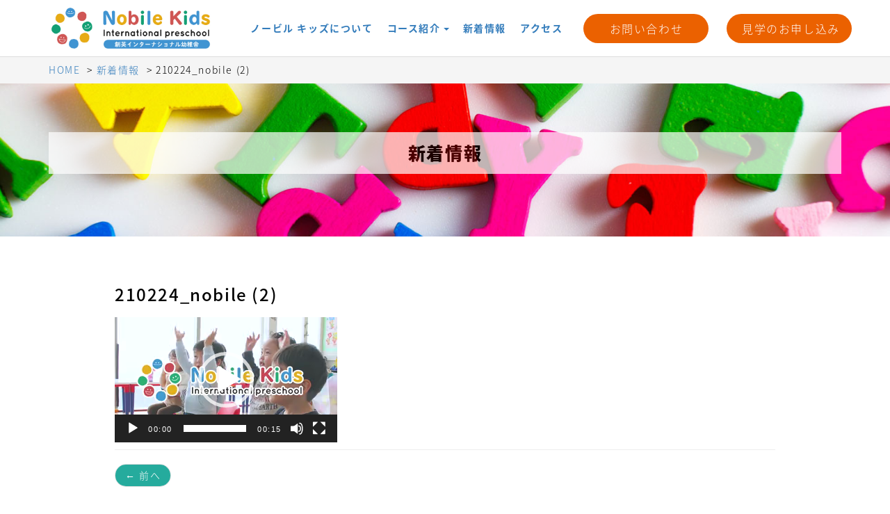

--- FILE ---
content_type: text/html; charset=UTF-8
request_url: https://nobilekids.com/%E3%83%88%E3%83%83%E3%83%97%E3%83%9A%E3%83%BC%E3%82%B8/attachment/210224_nobile-2/
body_size: 9082
content:
<html>

<head>

<!-- Google Tag Manager -->
<script>(function(w,d,s,l,i){w[l]=w[l]||[];w[l].push({'gtm.start':
new Date().getTime(),event:'gtm.js'});var f=d.getElementsByTagName(s)[0],
j=d.createElement(s),dl=l!='dataLayer'?'&l='+l:'';j.async=true;j.src=
'https://www.googletagmanager.com/gtm.js?id='+i+dl;f.parentNode.insertBefore(j,f);
})(window,document,'script','dataLayer','GTM-M9XB4HC');</script>
<!-- End Google Tag Manager -->
	
<!-- LINE Tag Base Code -->
<!-- Do Not Modify -->
<script>
(function(g,d,o){
  g._ltq=g._ltq||[];g._lt=g._lt||function(){g._ltq.push(arguments)};
  var h=location.protocol==='https:'?'https://d.line-scdn.net':'http://d.line-cdn.net';
  var s=d.createElement('script');s.async=1;
  s.src=o||h+'/n/line_tag/public/release/v1/lt.js';
  var t=d.getElementsByTagName('script')[0];t.parentNode.insertBefore(s,t);
    })(window, document);
_lt('init', {
  customerType: 'lap',
  tagId: '6e1f8204-731b-4e9d-9ce1-1c668730e98c'
});
_lt('send', 'pv', ['6e1f8204-731b-4e9d-9ce1-1c668730e98c']);
</script>
<noscript>
  <img height="1" width="1" style="display:none"
       src="https://tr.line.me/tag.gif?c_t=lap&t_id=6e1f8204-731b-4e9d-9ce1-1c668730e98c&e=pv&noscript=1" />
</noscript>
<!-- End LINE Tag Base Code -->
	
<script async src="https://s.yimg.jp/images/listing/tool/cv/ytag.js"></script>
<script>
window.yjDataLayer = window.yjDataLayer || [];
function ytag() { yjDataLayer.push(arguments); }
ytag({"type":"ycl_cookie"});
</script>

	<meta charset="utf-8">
	<meta http-equiv="X-UA-Compatible" content="IE=edge">
	<meta name="viewport" content="width=device-width, initial-scale=1">
	<meta name="format-detection" content="telephone=no">

		
	
		<!-- All in One SEO 4.5.3.1 - aioseo.com -->
		<title>210224_nobile (2) | ノービルキッズ</title>
		<meta name="robots" content="noindex, nofollow, max-snippet:-1, max-image-preview:large, max-video-preview:-1" />
		<link rel="canonical" href="https://nobilekids.com/%e3%83%88%e3%83%83%e3%83%97%e3%83%9a%e3%83%bc%e3%82%b8/attachment/210224_nobile-2/" />
		<meta name="generator" content="All in One SEO (AIOSEO) 4.5.3.1" />
		<meta property="og:locale" content="ja_JP" />
		<meta property="og:site_name" content="ノービルキッズ |" />
		<meta property="og:type" content="article" />
		<meta property="og:title" content="210224_nobile (2) | ノービルキッズ" />
		<meta property="og:url" content="https://nobilekids.com/%e3%83%88%e3%83%83%e3%83%97%e3%83%9a%e3%83%bc%e3%82%b8/attachment/210224_nobile-2/" />
		<meta property="article:published_time" content="2021-02-24T08:52:29+00:00" />
		<meta property="article:modified_time" content="2021-02-24T08:52:29+00:00" />
		<meta name="twitter:card" content="summary" />
		<meta name="twitter:title" content="210224_nobile (2) | ノービルキッズ" />
		<meta name="google" content="nositelinkssearchbox" />
		<script type="application/ld+json" class="aioseo-schema">
			{"@context":"https:\/\/schema.org","@graph":[{"@type":"BreadcrumbList","@id":"https:\/\/nobilekids.com\/%e3%83%88%e3%83%83%e3%83%97%e3%83%9a%e3%83%bc%e3%82%b8\/attachment\/210224_nobile-2\/#breadcrumblist","itemListElement":[{"@type":"ListItem","@id":"https:\/\/nobilekids.com\/#listItem","position":1,"name":"\u5bb6","item":"https:\/\/nobilekids.com\/","nextItem":"https:\/\/nobilekids.com\/%e3%83%88%e3%83%83%e3%83%97%e3%83%9a%e3%83%bc%e3%82%b8\/attachment\/210224_nobile-2\/#listItem"},{"@type":"ListItem","@id":"https:\/\/nobilekids.com\/%e3%83%88%e3%83%83%e3%83%97%e3%83%9a%e3%83%bc%e3%82%b8\/attachment\/210224_nobile-2\/#listItem","position":2,"name":"210224_nobile (2)","previousItem":"https:\/\/nobilekids.com\/#listItem"}]},{"@type":"ItemPage","@id":"https:\/\/nobilekids.com\/%e3%83%88%e3%83%83%e3%83%97%e3%83%9a%e3%83%bc%e3%82%b8\/attachment\/210224_nobile-2\/#itempage","url":"https:\/\/nobilekids.com\/%e3%83%88%e3%83%83%e3%83%97%e3%83%9a%e3%83%bc%e3%82%b8\/attachment\/210224_nobile-2\/","name":"210224_nobile (2) | \u30ce\u30fc\u30d3\u30eb\u30ad\u30c3\u30ba","inLanguage":"ja","isPartOf":{"@id":"https:\/\/nobilekids.com\/#website"},"breadcrumb":{"@id":"https:\/\/nobilekids.com\/%e3%83%88%e3%83%83%e3%83%97%e3%83%9a%e3%83%bc%e3%82%b8\/attachment\/210224_nobile-2\/#breadcrumblist"},"author":{"@id":"https:\/\/nobilekids.com\/author\/nobile_admin\/#author"},"creator":{"@id":"https:\/\/nobilekids.com\/author\/nobile_admin\/#author"},"datePublished":"2021-02-24T17:52:29+09:00","dateModified":"2021-02-24T17:52:29+09:00"},{"@type":"Organization","@id":"https:\/\/nobilekids.com\/#organization","name":"\u30ce\u30fc\u30d3\u30eb\u30ad\u30c3\u30ba","url":"https:\/\/nobilekids.com\/"},{"@type":"Person","@id":"https:\/\/nobilekids.com\/author\/nobile_admin\/#author","url":"https:\/\/nobilekids.com\/author\/nobile_admin\/","name":"nobile_admin","image":{"@type":"ImageObject","@id":"https:\/\/nobilekids.com\/%e3%83%88%e3%83%83%e3%83%97%e3%83%9a%e3%83%bc%e3%82%b8\/attachment\/210224_nobile-2\/#authorImage","url":"https:\/\/secure.gravatar.com\/avatar\/9c4ddfc1218113d45cf8f3507b70374a?s=96&d=mm&r=g","width":96,"height":96,"caption":"nobile_admin"}},{"@type":"WebSite","@id":"https:\/\/nobilekids.com\/#website","url":"https:\/\/nobilekids.com\/","name":"\u30ce\u30fc\u30d3\u30eb\u30ad\u30c3\u30ba","inLanguage":"ja","publisher":{"@id":"https:\/\/nobilekids.com\/#organization"}}]}
		</script>
		<!-- All in One SEO -->

<link rel='dns-prefetch' href='//s.w.org' />
<link rel="alternate" type="application/rss+xml" title="ノービルキッズ &raquo; 210224_nobile (2) のコメントのフィード" href="https://nobilekids.com/%e3%83%88%e3%83%83%e3%83%97%e3%83%9a%e3%83%bc%e3%82%b8/attachment/210224_nobile-2/feed/" />
<script type="text/javascript">
window._wpemojiSettings = {"baseUrl":"https:\/\/s.w.org\/images\/core\/emoji\/14.0.0\/72x72\/","ext":".png","svgUrl":"https:\/\/s.w.org\/images\/core\/emoji\/14.0.0\/svg\/","svgExt":".svg","source":{"concatemoji":"https:\/\/nobilekids.com\/wp-includes\/js\/wp-emoji-release.min.js?ver=6.0.11"}};
/*! This file is auto-generated */
!function(e,a,t){var n,r,o,i=a.createElement("canvas"),p=i.getContext&&i.getContext("2d");function s(e,t){var a=String.fromCharCode,e=(p.clearRect(0,0,i.width,i.height),p.fillText(a.apply(this,e),0,0),i.toDataURL());return p.clearRect(0,0,i.width,i.height),p.fillText(a.apply(this,t),0,0),e===i.toDataURL()}function c(e){var t=a.createElement("script");t.src=e,t.defer=t.type="text/javascript",a.getElementsByTagName("head")[0].appendChild(t)}for(o=Array("flag","emoji"),t.supports={everything:!0,everythingExceptFlag:!0},r=0;r<o.length;r++)t.supports[o[r]]=function(e){if(!p||!p.fillText)return!1;switch(p.textBaseline="top",p.font="600 32px Arial",e){case"flag":return s([127987,65039,8205,9895,65039],[127987,65039,8203,9895,65039])?!1:!s([55356,56826,55356,56819],[55356,56826,8203,55356,56819])&&!s([55356,57332,56128,56423,56128,56418,56128,56421,56128,56430,56128,56423,56128,56447],[55356,57332,8203,56128,56423,8203,56128,56418,8203,56128,56421,8203,56128,56430,8203,56128,56423,8203,56128,56447]);case"emoji":return!s([129777,127995,8205,129778,127999],[129777,127995,8203,129778,127999])}return!1}(o[r]),t.supports.everything=t.supports.everything&&t.supports[o[r]],"flag"!==o[r]&&(t.supports.everythingExceptFlag=t.supports.everythingExceptFlag&&t.supports[o[r]]);t.supports.everythingExceptFlag=t.supports.everythingExceptFlag&&!t.supports.flag,t.DOMReady=!1,t.readyCallback=function(){t.DOMReady=!0},t.supports.everything||(n=function(){t.readyCallback()},a.addEventListener?(a.addEventListener("DOMContentLoaded",n,!1),e.addEventListener("load",n,!1)):(e.attachEvent("onload",n),a.attachEvent("onreadystatechange",function(){"complete"===a.readyState&&t.readyCallback()})),(e=t.source||{}).concatemoji?c(e.concatemoji):e.wpemoji&&e.twemoji&&(c(e.twemoji),c(e.wpemoji)))}(window,document,window._wpemojiSettings);
</script>
<style type="text/css">
img.wp-smiley,
img.emoji {
	display: inline !important;
	border: none !important;
	box-shadow: none !important;
	height: 1em !important;
	width: 1em !important;
	margin: 0 0.07em !important;
	vertical-align: -0.1em !important;
	background: none !important;
	padding: 0 !important;
}
</style>
	<link rel='stylesheet' id='wp-block-library-css'  href='https://nobilekids.com/wp-includes/css/dist/block-library/style.min.css?ver=6.0.11' type='text/css' media='all' />
<style id='global-styles-inline-css' type='text/css'>
body{--wp--preset--color--black: #000000;--wp--preset--color--cyan-bluish-gray: #abb8c3;--wp--preset--color--white: #ffffff;--wp--preset--color--pale-pink: #f78da7;--wp--preset--color--vivid-red: #cf2e2e;--wp--preset--color--luminous-vivid-orange: #ff6900;--wp--preset--color--luminous-vivid-amber: #fcb900;--wp--preset--color--light-green-cyan: #7bdcb5;--wp--preset--color--vivid-green-cyan: #00d084;--wp--preset--color--pale-cyan-blue: #8ed1fc;--wp--preset--color--vivid-cyan-blue: #0693e3;--wp--preset--color--vivid-purple: #9b51e0;--wp--preset--gradient--vivid-cyan-blue-to-vivid-purple: linear-gradient(135deg,rgba(6,147,227,1) 0%,rgb(155,81,224) 100%);--wp--preset--gradient--light-green-cyan-to-vivid-green-cyan: linear-gradient(135deg,rgb(122,220,180) 0%,rgb(0,208,130) 100%);--wp--preset--gradient--luminous-vivid-amber-to-luminous-vivid-orange: linear-gradient(135deg,rgba(252,185,0,1) 0%,rgba(255,105,0,1) 100%);--wp--preset--gradient--luminous-vivid-orange-to-vivid-red: linear-gradient(135deg,rgba(255,105,0,1) 0%,rgb(207,46,46) 100%);--wp--preset--gradient--very-light-gray-to-cyan-bluish-gray: linear-gradient(135deg,rgb(238,238,238) 0%,rgb(169,184,195) 100%);--wp--preset--gradient--cool-to-warm-spectrum: linear-gradient(135deg,rgb(74,234,220) 0%,rgb(151,120,209) 20%,rgb(207,42,186) 40%,rgb(238,44,130) 60%,rgb(251,105,98) 80%,rgb(254,248,76) 100%);--wp--preset--gradient--blush-light-purple: linear-gradient(135deg,rgb(255,206,236) 0%,rgb(152,150,240) 100%);--wp--preset--gradient--blush-bordeaux: linear-gradient(135deg,rgb(254,205,165) 0%,rgb(254,45,45) 50%,rgb(107,0,62) 100%);--wp--preset--gradient--luminous-dusk: linear-gradient(135deg,rgb(255,203,112) 0%,rgb(199,81,192) 50%,rgb(65,88,208) 100%);--wp--preset--gradient--pale-ocean: linear-gradient(135deg,rgb(255,245,203) 0%,rgb(182,227,212) 50%,rgb(51,167,181) 100%);--wp--preset--gradient--electric-grass: linear-gradient(135deg,rgb(202,248,128) 0%,rgb(113,206,126) 100%);--wp--preset--gradient--midnight: linear-gradient(135deg,rgb(2,3,129) 0%,rgb(40,116,252) 100%);--wp--preset--duotone--dark-grayscale: url('#wp-duotone-dark-grayscale');--wp--preset--duotone--grayscale: url('#wp-duotone-grayscale');--wp--preset--duotone--purple-yellow: url('#wp-duotone-purple-yellow');--wp--preset--duotone--blue-red: url('#wp-duotone-blue-red');--wp--preset--duotone--midnight: url('#wp-duotone-midnight');--wp--preset--duotone--magenta-yellow: url('#wp-duotone-magenta-yellow');--wp--preset--duotone--purple-green: url('#wp-duotone-purple-green');--wp--preset--duotone--blue-orange: url('#wp-duotone-blue-orange');--wp--preset--font-size--small: 13px;--wp--preset--font-size--medium: 20px;--wp--preset--font-size--large: 36px;--wp--preset--font-size--x-large: 42px;}.has-black-color{color: var(--wp--preset--color--black) !important;}.has-cyan-bluish-gray-color{color: var(--wp--preset--color--cyan-bluish-gray) !important;}.has-white-color{color: var(--wp--preset--color--white) !important;}.has-pale-pink-color{color: var(--wp--preset--color--pale-pink) !important;}.has-vivid-red-color{color: var(--wp--preset--color--vivid-red) !important;}.has-luminous-vivid-orange-color{color: var(--wp--preset--color--luminous-vivid-orange) !important;}.has-luminous-vivid-amber-color{color: var(--wp--preset--color--luminous-vivid-amber) !important;}.has-light-green-cyan-color{color: var(--wp--preset--color--light-green-cyan) !important;}.has-vivid-green-cyan-color{color: var(--wp--preset--color--vivid-green-cyan) !important;}.has-pale-cyan-blue-color{color: var(--wp--preset--color--pale-cyan-blue) !important;}.has-vivid-cyan-blue-color{color: var(--wp--preset--color--vivid-cyan-blue) !important;}.has-vivid-purple-color{color: var(--wp--preset--color--vivid-purple) !important;}.has-black-background-color{background-color: var(--wp--preset--color--black) !important;}.has-cyan-bluish-gray-background-color{background-color: var(--wp--preset--color--cyan-bluish-gray) !important;}.has-white-background-color{background-color: var(--wp--preset--color--white) !important;}.has-pale-pink-background-color{background-color: var(--wp--preset--color--pale-pink) !important;}.has-vivid-red-background-color{background-color: var(--wp--preset--color--vivid-red) !important;}.has-luminous-vivid-orange-background-color{background-color: var(--wp--preset--color--luminous-vivid-orange) !important;}.has-luminous-vivid-amber-background-color{background-color: var(--wp--preset--color--luminous-vivid-amber) !important;}.has-light-green-cyan-background-color{background-color: var(--wp--preset--color--light-green-cyan) !important;}.has-vivid-green-cyan-background-color{background-color: var(--wp--preset--color--vivid-green-cyan) !important;}.has-pale-cyan-blue-background-color{background-color: var(--wp--preset--color--pale-cyan-blue) !important;}.has-vivid-cyan-blue-background-color{background-color: var(--wp--preset--color--vivid-cyan-blue) !important;}.has-vivid-purple-background-color{background-color: var(--wp--preset--color--vivid-purple) !important;}.has-black-border-color{border-color: var(--wp--preset--color--black) !important;}.has-cyan-bluish-gray-border-color{border-color: var(--wp--preset--color--cyan-bluish-gray) !important;}.has-white-border-color{border-color: var(--wp--preset--color--white) !important;}.has-pale-pink-border-color{border-color: var(--wp--preset--color--pale-pink) !important;}.has-vivid-red-border-color{border-color: var(--wp--preset--color--vivid-red) !important;}.has-luminous-vivid-orange-border-color{border-color: var(--wp--preset--color--luminous-vivid-orange) !important;}.has-luminous-vivid-amber-border-color{border-color: var(--wp--preset--color--luminous-vivid-amber) !important;}.has-light-green-cyan-border-color{border-color: var(--wp--preset--color--light-green-cyan) !important;}.has-vivid-green-cyan-border-color{border-color: var(--wp--preset--color--vivid-green-cyan) !important;}.has-pale-cyan-blue-border-color{border-color: var(--wp--preset--color--pale-cyan-blue) !important;}.has-vivid-cyan-blue-border-color{border-color: var(--wp--preset--color--vivid-cyan-blue) !important;}.has-vivid-purple-border-color{border-color: var(--wp--preset--color--vivid-purple) !important;}.has-vivid-cyan-blue-to-vivid-purple-gradient-background{background: var(--wp--preset--gradient--vivid-cyan-blue-to-vivid-purple) !important;}.has-light-green-cyan-to-vivid-green-cyan-gradient-background{background: var(--wp--preset--gradient--light-green-cyan-to-vivid-green-cyan) !important;}.has-luminous-vivid-amber-to-luminous-vivid-orange-gradient-background{background: var(--wp--preset--gradient--luminous-vivid-amber-to-luminous-vivid-orange) !important;}.has-luminous-vivid-orange-to-vivid-red-gradient-background{background: var(--wp--preset--gradient--luminous-vivid-orange-to-vivid-red) !important;}.has-very-light-gray-to-cyan-bluish-gray-gradient-background{background: var(--wp--preset--gradient--very-light-gray-to-cyan-bluish-gray) !important;}.has-cool-to-warm-spectrum-gradient-background{background: var(--wp--preset--gradient--cool-to-warm-spectrum) !important;}.has-blush-light-purple-gradient-background{background: var(--wp--preset--gradient--blush-light-purple) !important;}.has-blush-bordeaux-gradient-background{background: var(--wp--preset--gradient--blush-bordeaux) !important;}.has-luminous-dusk-gradient-background{background: var(--wp--preset--gradient--luminous-dusk) !important;}.has-pale-ocean-gradient-background{background: var(--wp--preset--gradient--pale-ocean) !important;}.has-electric-grass-gradient-background{background: var(--wp--preset--gradient--electric-grass) !important;}.has-midnight-gradient-background{background: var(--wp--preset--gradient--midnight) !important;}.has-small-font-size{font-size: var(--wp--preset--font-size--small) !important;}.has-medium-font-size{font-size: var(--wp--preset--font-size--medium) !important;}.has-large-font-size{font-size: var(--wp--preset--font-size--large) !important;}.has-x-large-font-size{font-size: var(--wp--preset--font-size--x-large) !important;}
</style>
<link rel="https://api.w.org/" href="https://nobilekids.com/wp-json/" /><link rel="alternate" type="application/json" href="https://nobilekids.com/wp-json/wp/v2/media/1558" /><link rel="EditURI" type="application/rsd+xml" title="RSD" href="https://nobilekids.com/xmlrpc.php?rsd" />
<link rel="wlwmanifest" type="application/wlwmanifest+xml" href="https://nobilekids.com/wp-includes/wlwmanifest.xml" /> 
<meta name="generator" content="WordPress 6.0.11" />
<link rel='shortlink' href='https://nobilekids.com/?p=1558' />
<link rel="alternate" type="application/json+oembed" href="https://nobilekids.com/wp-json/oembed/1.0/embed?url=https%3A%2F%2Fnobilekids.com%2F%25e3%2583%2588%25e3%2583%2583%25e3%2583%2597%25e3%2583%259a%25e3%2583%25bc%25e3%2582%25b8%2Fattachment%2F210224_nobile-2%2F" />
<link rel="alternate" type="text/xml+oembed" href="https://nobilekids.com/wp-json/oembed/1.0/embed?url=https%3A%2F%2Fnobilekids.com%2F%25e3%2583%2588%25e3%2583%2583%25e3%2583%2597%25e3%2583%259a%25e3%2583%25bc%25e3%2582%25b8%2Fattachment%2F210224_nobile-2%2F&#038;format=xml" />

	<!----- favicon----->
	<link rel="icon" href="https://nobilekids.com/wp-content/themes/nobilekids/img/favicon.ico" type="image/x-icon" />
	<link rel="shortcut icon" href="https://nobilekids.com/wp-content/themes/nobilekids/img/favicon.ico" type="image/x-icon" />

	<!-- BootstrapのCSS読み込み -->
	<link href="https://nobilekids.com/wp-content/themes/nobilekids/style.css" rel="stylesheet" type="text/css">
	<link href="https://nobilekids.com/wp-content/themes/nobilekids/css/style.css" rel="stylesheet" type="text/css">
	<link href="https://nobilekids.com/wp-content/themes/nobilekids/css/drawer.css" rel="stylesheet" type="text/css">
	<link href="https://nobilekids.com/wp-content/themes/nobilekids/css/animate.css" rel="stylesheet" type="text/css">
	
	<!-- jQuery読み込み -->
	<script src="//ajax.googleapis.com/ajax/libs/jquery/1.11.3/jquery.min.js"></script>
	<!-- <script type="text/javascript" src="https://netdna.bootstrapcdn.com/bootstrap/3.3.4/js/bootstrap.min.js"></script> -->
	<script src="https://cdnjs.cloudflare.com/ajax/libs/iScroll/5.2.0/iscroll.js"></script>
	<script src="https://nobilekids.com/wp-content/themes/nobilekids/js/main.js" charset="utf-8"></script>
	<script type="text/javascript" src="https://nobilekids.com/wp-content/themes/nobilekids/js/jquery.biggerlink.js"></script>
<!-- Global site tag (gtag.js) - Google Analytics -->
<script async src="https://www.googletagmanager.com/gtag/js?id=UA-138226351-1"></script>
<script>
  window.dataLayer = window.dataLayer || [];
  function gtag(){dataLayer.push(arguments);}
  gtag('js', new Date());

  gtag('config', 'UA-138226351-1');
</script>
</head>

<body class="drawer drawer--right" style="overflow-x: hidden;">

<!-- Google Tag Manager (noscript) -->
<noscript><iframe src="https://www.googletagmanager.com/ns.html?id=GTM-M9XB4HC"
height="0" width="0" style="display:none;visibility:hidden"></iframe></noscript>
<!-- End Google Tag Manager (noscript) -->

	<header class="drawer-navbar navbar-fixed-top" role="banner" style="max-width: 100vw;">
		<div class="drawer-container">
			<div class="drawer-navbar-header">

				<a class="drawer-brand" href="https://nobilekids.com/"><img src="https://nobilekids.com/wp-content/uploads/2023/11/NobileKids_logo_web.jpg" alt="ノービルキッズ(nobile kids) 辻堂・藤沢のインターナショナルスクール" /></a>
				<div class="contact_btn_tbsp"><a class="drawer-menu-item btn btn-danger btn-round btn-hover" href="https://nobilekids.com/full_year_form/">お問い合わせ</a></div>
				<button type="button" class="drawer-toggle drawer-hamburger">
				<span class="sr-only">toggle navigation</span>
				<span class="drawer-hamburger-icon"></span>
			</button>
			

			</div>

			<nav class="drawer-nav" role="navigation">
				<ul class="drawer-menu drawer-menu--right">
						
						
						<li><a class="drawer-menu-item" href="https://nobilekids.com/about/" style="font-weight: bold;">ノービル キッズについて</a>
						</li>
						<li  class="drawer-dropdown"
						><a class="drawer-menu-item" href="https://nobilekids.com/course/" style="font-weight: bold;">コース紹介<span class="drawer-caret"></span></a>
							<ul class="drawer-dropdown-menu">
								<li style="margin-bottom: 25px;"><a class="drawer-dropdown-menu-item" href="https://nobilekids.com/course/preintensive/">２歳児<br>（プリインテンシブ）クラス</a>
								</li>
								<li style="margin-bottom: 25px;"><a class="drawer-dropdown-menu-item" href="https://nobilekids.com/course/intensive/">３～5歳児<br>（インテンシブ）クラス</a>
								</li>
								<li style="margin-bottom: 25px;"><a class="drawer-dropdown-menu-item" href="https://nobilekids.com/course/kinder/">キンダークラブ<br>（年少～年長まで）</a>
								</li>
								<li style="margin-bottom: 25px;"><a class="drawer-dropdown-menu-item" href="https://nobilekids.com/course/primary/">プライマリークラブ<br>（小１～小３まで）</a>
								</li>
								<li style="margin-bottom: 25px;"><a class="drawer-dropdown-menu-item" href="https://nobilekids.com/course/saturday/">サタデークラブ<br>（年少～小３まで）</a>
								</li>
							</ul>
						</li>
						
						<li><a class="drawer-menu-item" href="https://nobilekids.com/news/" style="font-weight: bold;">新着情報</a></li>
						<li><a class="drawer-menu-item" href="https://nobilekids.com/access/" style="font-weight: bold;">アクセス</a></li>
						<a href="https://nobilekids.com/full_year_form/" class="btn btn--orange btn--radius" style="width: 180px; color:#fff;">お問い合わせ</a>
						<a href="https://nobilekids.com/full_year_form/" class="btn btn--blue btn--radius" style="width: 180px; color:#fff;">見学のお申し込み</a>
				</ul>
			</nav>
		</div>
	</header><div id="contents">
	
	<div id="breadcrumbBox">
		<ul class="breadcrumb">
			<li><a href="https://nobilekids.com/">HOME</a></li>
			<li><a href="https://nobilekids.com/category/news/">新着情報</a></li>
			<li>210224_nobile (2)</li>
		</ul>
	</div>

	<div class="section" id="title">
		<div class="background-image"></div>
		<div class="container">
			<div class="row">
				<div class="col-md-12">
					<h1 class="text-center">新着情報</h1>
				</div>
			</div>
		</div>
	</div>


	<div class="section">
		<div class="container">
			<div class="row">
				<div class="col-md-10 col-md-push-1">
					<h2>210224_nobile (2)</h2>
				</div>
			</div>
			<div class="row">
				<div class="col-md-10 col-md-push-1">
					<div class="the_content"><div style="width: 320px;" class="wp-video"><!--[if lt IE 9]><script>document.createElement('video');</script><![endif]-->
<video class="wp-video-shortcode" id="video-1558-1" width="320" height="180" preload="metadata" controls="controls"><source type="video/mp4" src="https://nobilekids.com/wp-content/uploads/2021/02/210224_nobile-2.mp4?_=1" /><a href="https://nobilekids.com/wp-content/uploads/2021/02/210224_nobile-2.mp4">https://nobilekids.com/wp-content/uploads/2021/02/210224_nobile-2.mp4</a></video></div>
</div>
				</div>
			</div>

			<div class="row">
				<div class="col-md-10 col-md-push-1">
					<hr>
					<ul class="pager">
						<li class="previous">
							<a href="https://nobilekids.com/" rel="prev"><span class="btn btn-danger btn-sm btn-round btn-hover">←  前へ</span></a>						</li>
						<li class="next">
													</li>
					</ul>
				</div>
			</div>
		</div>
	</div>

</div>
<footer class="section section-primary">
	<div class="container">
		<div class="row">
		<!--
			<div class="col-md-12">
				<h3>会社名〇〇〇〇〇〇〇〇〇〇</h3>
			</div>
			<div class="col-md-5">
				<p>〒000-0000<br>東京都〇〇〇〇〇〇〇〇〇〇〇〇〇〇〇〇〇〇〇〇〇〇〇〇〇〇〇〇〇〇<br>
					TEL:<span class="visible-md-inline visible-lg-inline">00-0000-0000</span><a href="tel:0000000000" class="visible-xs-inline visible-sm-inline">00-0000-0000</a> FAX:00-0000-0000
				</p>
			</div>
		-->
			<div class="col-md-12 text-right">
				<a href="https://nobilekids.com/privacy/" class="btn btn-danger btn-sm btn-round btn-hover">プライバシーポリシー</a><a href="https://nobilekids.com/sitemap/" class="btn btn-danger btn-sm btn-round btn-hover">サイトマップ</a>
<!-- 				<a href="https://lesnavi.com/%E8%8B%B1%E4%BC%9A%E8%A9%B1/%E7%A5%9E%E5%A5%88%E5%B7%9D%E7%9C%8C/%E8%BE%BB%E5%A0%82%E9%A7%85%E5%91%A8%E8%BE%BA" class="btn btn-danger btn-sm btn-round btn-hover">ノービル キッズ湘南（レスナビ）</a> -->
				<a href="https://www.souei.net/?utm_source=p_link&utm_medium=nk&utm_campaign=transition" class="btn btn-danger btn-sm btn-round btn-hover">創英ゼミナール</a>
			</div>
		</div>
	</div>
</footer>
<div class="copyright">★Copyright nobile kids. All Rights Reserved.</div>

<div class="hi-icon-wrap hi-icon-effect-5 hi-icon-effect-5c">
	<a id="pageTop" href="#contents" class="hi-icon hi-icon-mobile">GO TO TOP</a>
</div>
<!-- <style>
@media screen and (max-width: 991px) {
.floating-q {
    position: fixed;
    bottom: 0;
    left: 35%;
    transform: translateX(-50%);
    /*max-width: 1350px;*/
    width: 100%;
    height: 80px;
    background-color: rgba(255,255,255,.5);
    display: flex;
    align-items: center;
    justify-content: center;
    gap: 8px;
    z-index: 10000;
}    
}
</style> -->
<!-- <div class="floating-q pc_none">
　　　　<a href="https://nobilekids.com/contact/" class="btn btn--orange btn--radius --type01"  data-type="click"　style="width: 180px;">お問い合わせ</a>
        <a href="https://nobilekids.com/contact/" class="btn btn--blue btn--radius　--type01" style="width: 180px;">教室見学</a>
</div> -->
<script src="https://nobilekids.com/wp-content/themes/nobilekids/js/wow.js"></script>
<script>
    new WOW().init();
</script>

<link rel='stylesheet' id='mediaelement-css'  href='https://nobilekids.com/wp-includes/js/mediaelement/mediaelementplayer-legacy.min.css?ver=4.2.16' type='text/css' media='all' />
<link rel='stylesheet' id='wp-mediaelement-css'  href='https://nobilekids.com/wp-includes/js/mediaelement/wp-mediaelement.min.css?ver=6.0.11' type='text/css' media='all' />
<script type='text/javascript' src='https://nobilekids.com/wp-includes/js/jquery/jquery.min.js?ver=3.6.0' id='jquery-core-js'></script>
<script type='text/javascript' src='https://nobilekids.com/wp-includes/js/jquery/jquery-migrate.min.js?ver=3.3.2' id='jquery-migrate-js'></script>
<script type='text/javascript' id='mediaelement-core-js-before'>
var mejsL10n = {"language":"ja","strings":{"mejs.download-file":"\u30d5\u30a1\u30a4\u30eb\u3092\u30c0\u30a6\u30f3\u30ed\u30fc\u30c9","mejs.install-flash":"\u3054\u5229\u7528\u306e\u30d6\u30e9\u30a6\u30b6\u30fc\u306f Flash Player \u304c\u7121\u52b9\u306b\u306a\u3063\u3066\u3044\u308b\u304b\u3001\u30a4\u30f3\u30b9\u30c8\u30fc\u30eb\u3055\u308c\u3066\u3044\u307e\u305b\u3093\u3002Flash Player \u30d7\u30e9\u30b0\u30a4\u30f3\u3092\u6709\u52b9\u306b\u3059\u308b\u304b\u3001\u6700\u65b0\u30d0\u30fc\u30b8\u30e7\u30f3\u3092 https:\/\/get.adobe.com\/jp\/flashplayer\/ \u304b\u3089\u30a4\u30f3\u30b9\u30c8\u30fc\u30eb\u3057\u3066\u304f\u3060\u3055\u3044\u3002","mejs.fullscreen":"\u30d5\u30eb\u30b9\u30af\u30ea\u30fc\u30f3","mejs.play":"\u518d\u751f","mejs.pause":"\u505c\u6b62","mejs.time-slider":"\u30bf\u30a4\u30e0\u30b9\u30e9\u30a4\u30c0\u30fc","mejs.time-help-text":"1\u79d2\u9032\u3080\u306b\u306f\u5de6\u53f3\u77e2\u5370\u30ad\u30fc\u3092\u300110\u79d2\u9032\u3080\u306b\u306f\u4e0a\u4e0b\u77e2\u5370\u30ad\u30fc\u3092\u4f7f\u3063\u3066\u304f\u3060\u3055\u3044\u3002","mejs.live-broadcast":"\u751f\u653e\u9001","mejs.volume-help-text":"\u30dc\u30ea\u30e5\u30fc\u30e0\u8abf\u7bc0\u306b\u306f\u4e0a\u4e0b\u77e2\u5370\u30ad\u30fc\u3092\u4f7f\u3063\u3066\u304f\u3060\u3055\u3044\u3002","mejs.unmute":"\u30df\u30e5\u30fc\u30c8\u89e3\u9664","mejs.mute":"\u30df\u30e5\u30fc\u30c8","mejs.volume-slider":"\u30dc\u30ea\u30e5\u30fc\u30e0\u30b9\u30e9\u30a4\u30c0\u30fc","mejs.video-player":"\u52d5\u753b\u30d7\u30ec\u30fc\u30e4\u30fc","mejs.audio-player":"\u97f3\u58f0\u30d7\u30ec\u30fc\u30e4\u30fc","mejs.captions-subtitles":"\u30ad\u30e3\u30d7\u30b7\u30e7\u30f3\/\u5b57\u5e55","mejs.captions-chapters":"\u30c1\u30e3\u30d7\u30bf\u30fc","mejs.none":"\u306a\u3057","mejs.afrikaans":"\u30a2\u30d5\u30ea\u30ab\u30fc\u30f3\u30b9\u8a9e","mejs.albanian":"\u30a2\u30eb\u30d0\u30cb\u30a2\u8a9e","mejs.arabic":"\u30a2\u30e9\u30d3\u30a2\u8a9e","mejs.belarusian":"\u30d9\u30e9\u30eb\u30fc\u30b7\u8a9e","mejs.bulgarian":"\u30d6\u30eb\u30ac\u30ea\u30a2\u8a9e","mejs.catalan":"\u30ab\u30bf\u30ed\u30cb\u30a2\u8a9e","mejs.chinese":"\u4e2d\u56fd\u8a9e","mejs.chinese-simplified":"\u4e2d\u56fd\u8a9e (\u7c21\u4f53\u5b57)","mejs.chinese-traditional":"\u4e2d\u56fd\u8a9e (\u7e41\u4f53\u5b57)","mejs.croatian":"\u30af\u30ed\u30a2\u30c1\u30a2\u8a9e","mejs.czech":"\u30c1\u30a7\u30b3\u8a9e","mejs.danish":"\u30c7\u30f3\u30de\u30fc\u30af\u8a9e","mejs.dutch":"\u30aa\u30e9\u30f3\u30c0\u8a9e","mejs.english":"\u82f1\u8a9e","mejs.estonian":"\u30a8\u30b9\u30c8\u30cb\u30a2\u8a9e","mejs.filipino":"\u30d5\u30a3\u30ea\u30d4\u30f3\u8a9e","mejs.finnish":"\u30d5\u30a3\u30f3\u30e9\u30f3\u30c9\u8a9e","mejs.french":"\u30d5\u30e9\u30f3\u30b9\u8a9e","mejs.galician":"\u30ac\u30ea\u30b7\u30a2\u8a9e","mejs.german":"\u30c9\u30a4\u30c4\u8a9e","mejs.greek":"\u30ae\u30ea\u30b7\u30e3\u8a9e","mejs.haitian-creole":"\u30cf\u30a4\u30c1\u8a9e","mejs.hebrew":"\u30d8\u30d6\u30e9\u30a4\u8a9e","mejs.hindi":"\u30d2\u30f3\u30c7\u30a3\u30fc\u8a9e","mejs.hungarian":"\u30cf\u30f3\u30ac\u30ea\u30fc\u8a9e","mejs.icelandic":"\u30a2\u30a4\u30b9\u30e9\u30f3\u30c9\u8a9e","mejs.indonesian":"\u30a4\u30f3\u30c9\u30cd\u30b7\u30a2\u8a9e","mejs.irish":"\u30a2\u30a4\u30eb\u30e9\u30f3\u30c9\u8a9e","mejs.italian":"\u30a4\u30bf\u30ea\u30a2\u8a9e","mejs.japanese":"\u65e5\u672c\u8a9e","mejs.korean":"\u97d3\u56fd\u8a9e","mejs.latvian":"\u30e9\u30c8\u30d3\u30a2\u8a9e","mejs.lithuanian":"\u30ea\u30c8\u30a2\u30cb\u30a2\u8a9e","mejs.macedonian":"\u30de\u30b1\u30c9\u30cb\u30a2\u8a9e","mejs.malay":"\u30de\u30ec\u30fc\u8a9e","mejs.maltese":"\u30de\u30eb\u30bf\u8a9e","mejs.norwegian":"\u30ce\u30eb\u30a6\u30a7\u30fc\u8a9e","mejs.persian":"\u30da\u30eb\u30b7\u30a2\u8a9e","mejs.polish":"\u30dd\u30fc\u30e9\u30f3\u30c9\u8a9e","mejs.portuguese":"\u30dd\u30eb\u30c8\u30ac\u30eb\u8a9e","mejs.romanian":"\u30eb\u30fc\u30de\u30cb\u30a2\u8a9e","mejs.russian":"\u30ed\u30b7\u30a2\u8a9e","mejs.serbian":"\u30bb\u30eb\u30d3\u30a2\u8a9e","mejs.slovak":"\u30b9\u30ed\u30d0\u30ad\u30a2\u8a9e","mejs.slovenian":"\u30b9\u30ed\u30d9\u30cb\u30a2\u8a9e","mejs.spanish":"\u30b9\u30da\u30a4\u30f3\u8a9e","mejs.swahili":"\u30b9\u30ef\u30d2\u30ea\u8a9e","mejs.swedish":"\u30b9\u30a6\u30a7\u30fc\u30c7\u30f3\u8a9e","mejs.tagalog":"\u30bf\u30ac\u30ed\u30b0\u8a9e","mejs.thai":"\u30bf\u30a4\u8a9e","mejs.turkish":"\u30c8\u30eb\u30b3\u8a9e","mejs.ukrainian":"\u30a6\u30af\u30e9\u30a4\u30ca\u8a9e","mejs.vietnamese":"\u30d9\u30c8\u30ca\u30e0\u8a9e","mejs.welsh":"\u30a6\u30a7\u30fc\u30eb\u30ba\u8a9e","mejs.yiddish":"\u30a4\u30c7\u30a3\u30c3\u30b7\u30e5\u8a9e"}};
</script>
<script type='text/javascript' src='https://nobilekids.com/wp-includes/js/mediaelement/mediaelement-and-player.min.js?ver=4.2.16' id='mediaelement-core-js'></script>
<script type='text/javascript' src='https://nobilekids.com/wp-includes/js/mediaelement/mediaelement-migrate.min.js?ver=6.0.11' id='mediaelement-migrate-js'></script>
<script type='text/javascript' id='mediaelement-js-extra'>
/* <![CDATA[ */
var _wpmejsSettings = {"pluginPath":"\/wp-includes\/js\/mediaelement\/","classPrefix":"mejs-","stretching":"responsive"};
/* ]]> */
</script>
<script type='text/javascript' src='https://nobilekids.com/wp-includes/js/mediaelement/wp-mediaelement.min.js?ver=6.0.11' id='wp-mediaelement-js'></script>
<script type='text/javascript' src='https://nobilekids.com/wp-includes/js/mediaelement/renderers/vimeo.min.js?ver=4.2.16' id='mediaelement-vimeo-js'></script>
</body>
</html>


--- FILE ---
content_type: text/css
request_url: https://nobilekids.com/wp-content/themes/nobilekids/style.css
body_size: 707
content:
/* editor */

.the_content p {
    display: block;
    margin: 1em 0;
    word-break: break-all;
}
.the_content strong { font-weight: bold; }
.the_content em { font-style: italic; }
.the_content blockquote {
    display: block;
    -webkit-margin-before: 1em;
    -webkit-margin-after: 1em;
    -webkit-margin-start: 40px;
    -webkit-margin-end: 40px;
}

/* img */

.alignnone {
    margin: 10px 10px 10px 0;
}
.aligncenter {
    display: block;
    margin: 10px auto;
}
.alignright { float: right; margin: 10px 0 10px 10px;}
.alignleft { float: left; margin: 10px 10px 10px 0;}

img[class*="wp-image-"],
img[class*="attachment-"] {
    height: auto;
    max-width: 100%;
}

/* clearfix */

.clearfix {
    overflow: hidden;
    zoom: 1;
}
.clearfix:after {
    content: "";
    display: block;
    clear: both;
}


--- FILE ---
content_type: text/css
request_url: https://nobilekids.com/wp-content/themes/nobilekids/css/drawer.css
body_size: 7150
content:
/*!
 * jquery-drawer v3.2.2
 * Flexible drawer menu using jQuery, iScroll and CSS.
 * http://git.blivesta.com/drawer
 * License : MIT
 * Author : blivesta <design@blivesta.com> (http://blivesta.com/)
 */
/*!------------------------------------*\
    追加
\*!------------------------------------*/

p.indent-1 {
padding-left:1em;
text-indent:-1em;
}

.scroll {
    height: 300px;
    width: 100%;
    padding: 5px;
    overflow: scroll;
    border: 1px solid #CCC;
    -webkit-overflow-scrolling: touch;
}


.bold{
	font-weight: bold;
}
div h2.font-s{
	font-size: 16px;
}

.color-w	{
	color: #FFFFFF;
}

.background-image{
	background-image: url('../img/mv.jpg')
}

.background-image-fixed{
	background-image: url('../img/mv_sp.png')
}
@media (min-width: 991px) {
.background-image-fixed{
	background-image: url('../img/top_mv.jpg')
	}
}
.background-image-fixed.cover-image2{
  background-image: url('../img/mv_sp_2.png')
}
@media (min-width: 991px) {
.background-image-fixed.cover-image2{
  background-image: url('../img/mv_2.jpg')
  }
}
@media screen and (max-width: 768px) {
  .cover{
    padding-top: 177.5%;
    height: 0 !important;
  }
}
/*!------------------------------------*\
    Base
\*!------------------------------------*/

html{
  margin-top: 0 !important;
}

.drawer-open {
  overflow: hidden !important;
}

.drawer-nav {
  position: fixed;
  z-index: 101;
  top: 0;
  overflow: hidden;
  width: 230px;
/*  height: 100%;	*/
  color: #222;
}

.drawer-brand {
  font-size: 16px;
  font-weight: bold;
  display:inline-block;
  padding-right: .75rem;
  padding-left: .75rem;
  text-decoration: none;
  color: #222;
}
@media (max-width: 992px) {
	.drawer-brand {
	  font-size: 14px;
	}
}
.drawer-menu {
  margin: 0;
  padding: 0;
  list-style: none;
}

.drawer-menu-item {
  display: block;
  margin: 0 10px;
  padding: 15px 0px;
  text-decoration: none;
/*   color: #222; */
  font-size:14px;
}

.drawer-menu-item:hover {
  text-decoration: underline;
  color: #555;
  background-color: transparent;
}

@media only screen and (max-width: 1250px) and (min-width: 991px){
  .drawer-menu-item {
    font-size: 11px;
  }
}

/*! overlay */

.drawer-overlay {
  position: fixed;
  z-index: 100;
  top: 0;
  left: 0;
  display: none;
  width: 100%;
  height: 100%;
  background-color: rgba(0, 0, 0, .5);
}

.drawer-open .drawer-overlay {
  display: block;
}

/*!------------------------------------*\
    Top
\*!------------------------------------*/

.drawer--top .drawer-nav {
  top: -100%;
  left: 0;
  width: 100%;
  height: auto;
  max-height: 100%;
  -webkit-transition: top .6s cubic-bezier(0.190, 1.000, 0.220, 1.000);
  transition: top .6s cubic-bezier(0.190, 1.000, 0.220, 1.000);
}

.drawer--top.drawer-open .drawer-nav {
  top: 0;
}

.drawer--top .drawer-hamburger,
.drawer--top.drawer-open .drawer-hamburger {
  right: 0;
}

/*!------------------------------------*\
    Left
\*!------------------------------------*/

.drawer--left .drawer-nav {
  left: -230px;
  -webkit-transition: left .6s cubic-bezier(0.190, 1.000, 0.220, 1.000);
  transition: left .6s cubic-bezier(0.190, 1.000, 0.220, 1.000);
}

.drawer--left.drawer-open .drawer-nav,
.drawer--left .drawer-hamburger,
.drawer--left.drawer-open .drawer-navbar .drawer-hamburger {
  left: 0;
}

.drawer--left.drawer-open .drawer-hamburger {
  left: 230px;
}

/*!------------------------------------*\
    Right
\*!------------------------------------*/

.drawer--right .drawer-nav {
  right: -230px;
  -webkit-transition: right .6s cubic-bezier(0.190, 1.000, 0.220, 1.000);
  transition: right .6s cubic-bezier(0.190, 1.000, 0.220, 1.000);
}

.drawer--right.drawer-open .drawer-nav,
.drawer--right .drawer-hamburger,
.drawer--right.drawer-open .drawer-navbar .drawer-hamburger {
  right: 0;
}

.drawer--right.drawer-open .drawer-hamburger {
  right: 230px;
}

/*!------------------------------------*\
    Hamburger
\*!------------------------------------*/

.drawer-hamburger {
  position: fixed;
  z-index: 104;
  top: 10px;
  display: block;
  box-sizing: content-box;
  width: 2rem;
  padding: 0;
  padding-top: 7px;
  padding-right: .75rem;
  padding-left: .75rem;
  padding-bottom: 20px;
  -webkit-transition: all .6s cubic-bezier(0.190, 1.000, 0.220, 1.000);
  transition: all .6s cubic-bezier(0.190, 1.000, 0.220, 1.000);
  -webkit-transform: translate3d(0, 0, 0);
          transform: translate3d(0, 0, 0);
  border: 0;
  outline: 0;
  background-color: transparent;
}

.drawer-hamburger:hover {
  cursor: pointer;
  background-color: transparent;
}

.drawer-hamburger-icon {
  position: relative;
  display: block;
  margin-top: 10px;
}

.drawer-hamburger-icon,
.drawer-hamburger-icon:before,
.drawer-hamburger-icon:after {
  width: 100%;
  height: 2px;
  -webkit-transition: all .6s cubic-bezier(0.190, 1.000, 0.220, 1.000);
  transition: all .6s cubic-bezier(0.190, 1.000, 0.220, 1.000);
  background-color: #222;
}

.drawer-hamburger-icon:before,
.drawer-hamburger-icon:after {
  position: absolute;
  top: -10px;
  left: 0;
  content: ' ';
}

.drawer-hamburger-icon:after {
  top: 10px;
}

.drawer-open .drawer-hamburger-icon {
  background-color: transparent;
}

.drawer-open .drawer-hamburger-icon:before,
.drawer-open .drawer-hamburger-icon:after {
  top: 0;
}

.drawer-open .drawer-hamburger-icon:before {
  -webkit-transform: rotate(45deg);
          transform: rotate(45deg);
}

.drawer-open .drawer-hamburger-icon:after {
  -webkit-transform: rotate(-45deg);
          transform: rotate(-45deg);
}

/*!------------------------------------*\
    accessibility
\*!------------------------------------*/

/*!
 * Only display content to screen readers
 * See: http://a11yproject.com/posts/how-to-hide-content
 */

.sr-only {
  position: absolute;
  overflow: hidden;
  clip: rect(0, 0, 0, 0);
  width: 1px;
  height: 1px;
  margin: -1px;
  padding: 0;
  border: 0;
}

/*!
 * Use in conjunction with .sr-only to only display content when it's focused.
 * Useful for "Skip to main content" links; see http://www.w3.org/TR/2013/NOTE-WCAG20-TECHS-20130905/G1
 * Credit: HTML5 Boilerplate
 */

.sr-only-focusable:active,
.sr-only-focusable:focus {
  position: static;
  overflow: visible;
  clip: auto;
  width: auto;
  height: auto;
  margin: 0;
}

/*!------------------------------------*\
    Sidebar
\*!------------------------------------*/

.drawer--sidebar {
  background-color: #fff;
}

.drawer--sidebar .drawer-contents {
  background-color: #fff;
}

@media (min-width: 992px) {
  .drawer--sidebar .drawer-hamburger {
    display: none;
    visibility: hidden;
  }

  .drawer--sidebar .drawer-nav {
    display: block;
    -webkit-transform: none;
            transform: none;
    position: fixed;
    width: 12.5rem;
    height: 100%;
  }

  /*! Left */
  .drawer--sidebar.drawer--left .drawer-nav {
    left: 0;
    border-right: 1px solid #ddd;
  }

  .drawer--sidebar.drawer--left .drawer-contents {
    margin-left: 12.5rem;
  }

  /*! Right */
  .drawer--sidebar.drawer--right .drawer-nav {
    right: 0;
    border-left: 1px solid #ddd;
  }

  .drawer--sidebar.drawer--right .drawer-contents {
    margin-right: 12.5rem;
  }

  /*! container */
  .drawer--sidebar .drawer-container {
    max-width: 750px;
  }
}

@media (min-width: 992px) {
  .drawer--sidebar .drawer-nav {
    width: 200px;
  }

  .drawer--sidebar.drawer--left .drawer-contents {
    margin-left: 200px;
  }

  .drawer--sidebar.drawer--right .drawer-contents {
    margin-right: 200px;
  }

  /*! container */
  .drawer--sidebar .drawer-container {
    max-width: 970px;
  }
}

/*!------------------------------------*\
    Navbar
\*!------------------------------------*/


.drawer-navbar .drawer-navbar-header {
  border-bottom: 1px solid #ddd;
  background:#fff;
}

.drawer-navbar {
  z-index: 102;
  top: 0;
  width: 100%;
}

/*! .drawer-navbar modifier */

.drawer-navbar--fixed {
  position: fixed;
}

.drawer-navbar-header {
  position: relative;
  z-index: 102;
  box-sizing: border-box;
  padding: 5px 0;
  width: 100%;
}

.drawer-navbar .drawer-brand {
  line-height: 80px;
	-webkit-transition: all 0.3s;
	-moz-transition: all 0.3s;
	-o-transition: all 0.3s;
	transition: all 0.3s;
  display: inline-block;
  padding-top: 0;
  padding-bottom: 0;
  text-decoration: none;
}

.drawer-navbar .drawer-brand:hover {
  background-color: transparent;
}

.drawer-navbar .drawer-nav {
  padding-top: 80px;
}

.drawer-navbar .drawer-menu {
  padding-bottom: 7.5rem;
}

@media (max-width: 992px) {
  .drawer-nav {
    background-color: #fff;
  }
}
@media (min-width: 992px) {
  .drawer-navbar {
    border-bottom: 1px solid #ddd;
    background-color: #fff;
  }

  .drawer-navbar .drawer-navbar-header {
    position: relative;
    display: block;
    float: left;
    width: auto;
    padding: 0;
    border: 0;
  }

  .drawer-navbar .drawer-menu--right {
    float: right;
  }

  .drawer-navbar .drawer-menu li {
    float: left;
  }

  .drawer-navbar .drawer-menu-item {
    line-height: 80px;
    padding-top: 0;
    padding-bottom: 0;
	-webkit-transition: all 0.6s;
	-moz-transition: all 0.6s;
	-o-transition: all 0.6s;
	transition: all 0.6s;
  }

  .drawer-navbar .drawer-hamburger {
    display: none;
  }

  .drawer-navbar .drawer-nav {
    position: relative;
    left: 0;
    overflow: visible;
    width: auto;
    padding-top: 0;
    -webkit-transform: translate3d(0, 0, 0);
            transform: translate3d(0, 0, 0);
  }

  .drawer-navbar .drawer-menu {
    padding: 0;
  }

  /*! dropdown */
  .drawer-navbar .drawer-dropdown-menu {
    position: absolute;
    width: 260px;
    border: 1px solid #ddd;
  }

  .drawer-navbar .drawer-dropdown-menu-item {
    margin: 0 15px;
    padding: 0;
  }
}

/*!------------------------------------*\
    Dropdown
\*!------------------------------------*/

.drawer-dropdown-menu {
  display: none;
  box-sizing: border-box;
  width: 100%;
  margin: 0;
  padding: 10px 0;
  background-color: #fff;
}
@media only screen and (min-width: 321px) and (max-width: 991px) {
	.drawer-dropdown-menu {
	  padding: 0 0 0 10px;
	  background-color: #fff;
	}
}
.drawer-dropdown-menu > li {
  width: 100%;
  list-style: none;
}

.drawer-dropdown-menu-item {
  line-height: 40px;
  display: block;
  text-decoration: none;
  color: #222;
  margin:0 0px;
  font-size: 14px;
}

.drawer-dropdown-menu-item:hover {
  text-decoration: underline;
  color: #555;
  background-color: transparent;
}

/*! open */

.drawer-dropdown.open > .drawer-dropdown-menu {
  display: block;
}

/*! drawer-caret */

.drawer-dropdown .drawer-caret {
  display: inline-block;
  width: 0;
  height: 0;
  margin-left: 4px;
  -webkit-transition: opacity .2s ease, -webkit-transform .2s ease;
  transition: opacity .2s ease, -webkit-transform .2s ease;
  transition: transform .2s ease, opacity .2s ease;
  transition: transform .2s ease, opacity .2s ease, -webkit-transform .2s ease;
  -webkit-transform: rotate(0deg);
          transform: rotate(0deg);
  vertical-align: middle;
  border-top: 4px solid;
  border-right: 4px solid transparent;
  border-left: 4px solid transparent;
}

/*! open */

.drawer-dropdown.open .drawer-caret {
  -webkit-transform: rotate(180deg);
          transform: rotate(180deg);
}

/*!------------------------------------*\
    Container
\*!------------------------------------*/

.drawer-container {
  margin-right: auto;
  margin-left: auto;
}

@media (min-width: 992px) {
  .drawer-container {
    max-width: 970px;
  }
}
@media (min-width: 1200px) {
  .drawer-container {
    max-width: 1170px;
  }
}

@media (min-width: 992px) {
  .drawer-dropdown:hover .drawer-dropdown-menu {
    display: block;
  }
}
@media only screen and (min-width: 321px) and (max-width: 991px) {
  .drawer-dropdown-menu {
    display: block;
  }
  .drawer-navbar .drawer-nav{
    height:100%;
    max-height:737px;
    overflow:scroll;
  }
}


.drawer-menu .btn {
/* 	color: #ffffff; */
	padding: 5px 21px;
	line-height: 30px;
	margin-top:20px;
	margin-left:20px;
	border-radius:23px;
	background-color:#eb6100;
}
.drawer-menu .btn:hover {
	text-decoration: none;
}

@media only screen and (min-width: 321px) and (max-width: 991px) {
	.drawer-menu .btn {
		padding: 5px 20px;
		line-height: 30px;
		margin-left:10px;
		margin-right:10px;
	}
	.drawer-menu-item {
	  margin: 0 10px;
	  padding: 10px 0px;
	}

}

.hi-icon {
	display: inline-block;
	font-size: 0px;
	cursor: pointer;
	width: 30px;
	height: 30px;
	padding:8px;
	border-radius: 50%;
	text-align: center;
	position: relative;
	z-index: 1;
	color: #fff;
}

.hi-icon:after {
	pointer-events: none;
	position: absolute;
	width: 100%;
	height: 100%;
	border-radius: 50%;
	content: '';
	-webkit-box-sizing: content-box; 
	-moz-box-sizing: content-box; 
	box-sizing: content-box;
}

.hi-icon:before {
	speak: none;
	line-height: 30px;
	display: block;
	-webkit-font-smoothing: antialiased;
}

.hi-icon-mobile:before {
	content: "";
	width:14px;
	height:17px;
	background: url(../img/icon.png) center center no-repeat;
	background-size: cover;
	color:#000;
/*
	content: url(../img/icon.svg);
*/
}
/* Effect 5 */
.hi-icon-effect-5 .hi-icon {
	box-shadow: 0 0 0 2px rgba(255,255,255,1);
	background: #555;
	overflow: hidden;
	-webkit-transition: background 0.3s, color 0.3s, box-shadow 0.3s;
	-moz-transition: background 0.3s, color 0.3s, box-shadow 0.3s;
	transition: background 0.3s, color 0.3s, box-shadow 0.3s;
	margin-bottom:20px;
}

.hi-icon-effect-5 .hi-icon:after {
	display: none;
}

.hi-icon-effect-5 .hi-icon:hover {
	background: #666;
	color: #702fa8;
	box-shadow: 0 0 0 3px rgba(255,255,255,0.3);
}

.hi-icon-effect-5c .hi-icon:hover:before {
	-webkit-animation: toTopFromBottom 0.3s forwards;
	-moz-animation: toTopFromBottom 0.3s forwards;
	animation: toTopFromBottom 0.3s forwards;
}

@-webkit-keyframes toTopFromBottom {
	49% {
		-webkit-transform: translateY(-100%);
	}
	50% {
		opacity: 0;
		-webkit-transform: translateY(100%);
	}
	51% {
		opacity: 1;
	}
}
@-moz-keyframes toTopFromBottom {
	49% {
		-moz-transform: translateY(-100%);
	}
	50% {
		opacity: 0;
		-moz-transform: translateY(100%);
	}
	51% {
		opacity: 1;
	}
}
@keyframes toTopFromBottom {
	49% {
		transform: translateY(-100%);
	}
	50% {
		opacity: 0;
		transform: translateY(100%);
	}
	51% {
		opacity: 1;
	}
}


.btn-hover {
  transition: all .2s;
  position: relative;
  overflow: hidden;
  z-index: 1;
}
.btn-hover:after {
  content: '';
  position: absolute;
  bottom: 0;
  left: 0;
  width: 100%;
  height: 100%;
  background-color: #25ab9d;
  z-index: -2;
}
.btn-hover:before {
  content: '';
  position: absolute;
  bottom: 0;
  left: 0;
  width: 0%;
  height: 100%;
  background-color: #49c5b8;
  transition: all .2s;
  z-index: -1;
}
.btn-hover:hover {
  color: #fff;
}
.btn-hover:hover:before {
  width: 100%;
}
.btn-primary:after{
  background-color: #337cbb;
}
.btn-primary:before {
  background-color: #286193;
}

#news a.activeMenu:after {
  background-color: #666;
}
#news .btn-hover {
	margin:5px;
}

#news {
	margin-bottom:30px;
}

.linkBox h3 {
	/*font-size:14px;*/
	font-size:20px;
	margin-top:20px;
	margin-bottom:20px;
}
.linkBox p {
	font-size:14px;
	margin-bottom:30px;
}

.linkBox div:last-child p {
	margin-bottom:0;
}


.linkBox > div:hover,
.linkBox > li:hover {
	opacity: .5;
	-webkit-opacity: .5;
	-moz-opacity: .5;
	filter: alpha(opacity=50);	/* IE lt 8 */
	-ms-filter: "alpha(opacity=50)"; /* IE 8 */
	-webkit-transition: opacity 1s ease-out;
	-moz-transition: opacity .3s ease-out;
	-ms-transition: opacity .3s ease-out;
	transition: opacity .3s ease-out;
}

.linkBox div.nohover:hover {
	opacity: 1;
}

a.drawer-menu-item,
a.drawer-dropdown-menu-item {
  text-decoration: none;
  position: relative;
}
a.drawer-menu-item:hover,
.drawer-dropdown-menu-item:hover {
  text-decoration: none;
}
a.drawer-menu-item:after,
a.drawer-dropdown-menu-item:after {
  content: "";
  position: absolute;
  left: 0;
  width: 100%;
  height: 3px;
  transform: scaleX(0);
  transition: .3s;
  opacity: 0;
}
a.drawer-menu-item:after {
  bottom: 0;
}
a.drawer-dropdown-menu-item:after {
  bottom: 5px;
}
.active a.drawer-menu-item:after,
a.drawer-menu-item:hover:after,
a.drawer-dropdown-menu-item:hover:after {
  content: "";
  position: absolute;
  left: 0;
  width: 100%;
  background: #555;
  transition: .2s;
  opacity: 1;
  transform: scaleX(1);
}
a.drawer-menu-item:hover:after {
  height: 3px;
  bottom: 0;
}
a.drawer-dropdown-menu-item:hover:after {
  bottom: 5px;
  height: 2px;
}
#title h1 {
  line-height: 30px;
  padding:15px 0 15px 0;
  font-weight:400;
  font-size:25px;
  color: #000;
  background-color: #fff;
  opacity: 0.7;
  /* text-shadow:0px 0px 3px #0b0b0b; */
  font-weight: 800;
}
#title .col-md-12{
  text-align: center;
}
@media screen and (max-width: 768px) {
	#title h1 {
	  font-size: 20px;
	  padding: 10px;
	  line-height: 20px;
    background-color: #fff;
    opacity: 0.8;
	}
  .drawer-menu-item:hover{
    background-color: #333;
  }
  .btn-hover:before,a.drawer-menu-item:after, a.drawer-dropdown-menu-item:after{
    display: none;
  }
}
.separator-x,
.separator-y{
position:relative;
}
.separator-x:before,
.separator-y:before{
position:absolute;
top:0;
display:block;
width:1px;
height:100%;
content:'';
background-color:#ddd;
}
.separator-x:before{
right:-20%;
}
.separator-y:before{
left:-20%;
}

@media screen and (max-width: 992px) {
	.separator-x:before,
	.separator-y:before{
	display:none;
	}
	
	.fl{
		display: flex;
		flex-direction: column;
	}
	
	.col-md-8{
		order: 2;
	}
	
	.col-md-4{
		order: 1;
	}
}


#mapArea{
	height:462px;
	overflow:hidden;
	width:100%;
	margin:0;
	background:#3b323c;
}
#mapArea iframe{
	width:100%;
	height:100%;
}
#map img { max-width: none; }

.pagination > li > a,
.pagination > li > span {
  color: #fff;
  background-color: #555;
  border: 1px solid #666;
}
.pagination > li > a:hover,
.pagination > li > span:hover,
.pagination > li > a:focus,
.pagination > li > span:focus {
  color: #fff;
  background-color: #666;
  border-color: #555;
}
.pagination > .active > a,
.pagination > .active > span,
.pagination > .active > a:hover,
.pagination > .active > span:hover,
.pagination > .active > a:focus,
.pagination > .active > span:focus {
  color: #fff;
  background-color: #666;
  border-color: #555;
}

.col-md-10 p.text-center img {
	margin: 0 auto;
}

#about dl, #licence dl {
	border-bottom:#ddd solid 1px;
	padding-bottom:20px;
}
#about dl dt, #licence dl dt
	font-weight: normal;
	text-align: left;
}
dl {
  margin-bottom: 20px;
}
@media (min-width: 768px) {
  .dl-horizontal dt {
	width:9em;
  }
	
	#licence .dl-horizontal dt {
	text-align: left;
	width: 13em;
	}
	
  .dl-horizontal dd {
    margin-left: 10em;
  }
	
	#licence .dl-horizontaldd {
	margin-left: 13em;
	}
}

#contactBox {
	background:#eee;
	padding:30px 30px 20px 30px;
}

#contactBox .form-control {
  border: 2px solid #fff;
  border-radius: 0;
  -webkit-box-shadow: inset 0 0 0 rgba(0, 0, 0, 0);
  box-shadow: inset 0 0 0 rgba(0, 0, 0, 0);
  -webkit-transition: border-color ease-in-out 0, box-shadow ease-in-out 0;
  -o-transition: border-color ease-in-out 0, box-shadow ease-in-out 0;
  transition: border-color ease-in-out 0, box-shadow ease-in-out 0;
}
#contactBox .form-control:focus {
  border: 2px solid #666;
  outline: 0;
  -webkit-box-shadow: inset 0 0 0 rgba(0, 0, 0, 0);
  box-shadow: inset 0 0 0 rgba(0, 0, 0, 0);
}

.red_-text {
	color:#f00;
}

#contactBox table {
	margin-bottom:20px;
}

.confirm div {
  padding: 10px 16px;
  font-size: 18px;
  line-height: 1.3333333;
}

.drawer-brand img {
	display:inline-block;
	width: 250px;
	padding:7px 0;
	-webkit-transition: all 0.3s;
	-moz-transition: all 0.3s;
	-o-transition: all 0.3s;
	transition: all 0.3s;
}
@media only screen and (max-width: 1250px) and (min-width: 991px){
  .drawer-brand img {
    width: 220px;
  }
}
*/
/*変更
.drawer-brand img {
	display:inline-block;
	width: 70px;
	padding-top:10px;
	-webkit-transition: all 0.3s;
	-moz-transition: all 0.3s;
	-o-transition: all 0.3s;
	transition: all 0.3s;
}*/

@media (max-width: 992px) {
	.drawer-brand img {
		padding-top:14px;
		padding-bottom:10px;
	}
}

.drawer-navbar {
	background-color: rgba(255, 255, 255, 1);
	-webkit-transition: all 0.2s;
	-moz-transition: all 0.2s;
	-o-transition: all 0.2s;
	transition: all 0.2s;
	-webkit-backface-visibility: hidden;
}

.past-main .drawer-hamburger {
  top: 0px;
	-webkit-transition: all 0.2s;
	-moz-transition: all 0.2s;
	-o-transition: all 0.2s;
	transition: all 0.2s;
}
.drawer-navbar.past-main .drawer-brand {
  line-height: 60px;
	-webkit-transition: all 0.2s;
	-moz-transition: all 0.2s;
	-o-transition: all 0.2s;
	transition: all 0.2s;
}

/*navの移動の時のロゴサイズの変更可能*/
.drawer-navbar.past-main .drawer-brand img {
	width: 220px;
	padding-top: 4px;
	-webkit-transition: all 0.2s;
	-moz-transition: all 0.2s;
	-o-transition: all 0.2s;
	transition: all 0.2s;
}

@media (max-width: 992px) {
	/*.drawer-navbar.past-main .drawer-nav {
	  padding-top: 53px;
	}
	/*test*/
	.drawer-navbar.past-main .drawer-nav {
	  padding-top: 65px;
	}
	.drawer-navbar.past-main .drawer-brand {
	  line-height: 40px;
	}
	
	/*test*/
	.drawer-navbar.past-main .drawer-brand img {
		padding: 0 0 0 0;
		width: 200px;
		height: auto;
	}
	/*test*/
	.past-main .drawer-hamburger {
	  top: 5px;
		-webkit-transition: all 0.2s;
		-moz-transition: all 0.2s;
		-o-transition: all 0.2s;
		transition: all 0.2s;
	}
	
	.drawer-brand img {
		padding-top:5px;
		padding-bottom:5px;
	}
}
@media (max-width: 455px) {
	.drawer-navbar .drawer-brand img {
		/*padding-top:23px;
		padding-bottom:23px;*/
		width: 180px;
		height: auto;
	}
	.drawer-navbar.past-main .drawer-brand img{
	    width:160px;
	}
	
	.drawer-navbar.past-main .drawer-nav {
	  padding-top: 40px;
	}
	/*test
	.drawer-navbar.past-main .drawer-nav {
	  padding-top: 65px;
	}*/
}


@media (min-width: 992px) {
  .drawer-navbar.past-main .drawer-menu-item {
	 /*60test*/
    line-height: 60px;
	-webkit-transition: all 0.2s;
	-moz-transition: all 0.2s;
	-o-transition: all 0.2s;
	transition: all 0.2s;
  }
  .drawer-navbar.past-main .drawer-menu .btn {
    padding: 5px 20px;
    line-height: 30px;
    margin-top:8px;
  }
}



.scroll-section {
padding-top: 60px;
  position: absolute;
  left: 50%;
  bottom: 3rem;
  z-index: 1;
}
.scroll-section a span {
	position: absolute;
	top: 0;
	left: 50%;
	width: 24px;
	height: 24px;
	margin-left: -12px;
	border-left: 1px solid #555;
	border-bottom: 1px solid #555;
	-webkit-transform: rotate(-45deg);
	transform: rotate(-45deg);
	-webkit-animation: sdb 1.5s infinite;
	animation: sdb 1.5s infinite;
	opacity: 0;
	box-sizing: border-box;
}
.scroll-section span:nth-of-type(1) {
	-webkit-animation-delay: 0s;
	animation-delay: 0s;
}
.scroll-section span:nth-of-type(2) {
	top: 16px;
	-webkit-animation-delay: .15s;
	animation-delay: .15s;
}

@-webkit-keyframes sdb {
	0% {
		opacity: 0;
	}
	50% {
		opacity: 1;
	}
	100% {
		opacity: 0;
	}
}
@keyframes sdb {
	0% {
		opacity: 0;
	}
	50% {
		opacity: 1;
	}
	100% {
		opacity: 0;
	}
}

#first-section,
#service01,
#service02,
#service03,
#service04 {
	margin-top:-60px;
	padding-top:60px;
}
@media (max-width: 992px) {
	#first-section {
		margin-top:-40px;
		padding-top:40px;
	}
	.section {
	  position: relative;
	  padding: 35px 0;
	}
	.serviceBox .img-responsive {
		margin-bottom: 10px;
	}
}

.title-line {
	line-height:1.5;
	font-weight:400;
	margin-bottom:35px;
	display:inline-block;
	position:relative;
}
.title-line:after {
	content:"";
	display:block;
	width:50px;
	height:3px;
	background:#5b4c5c;
	position:absolute;
  bottom: -15px;
	left:50%;
	margin-left:-25px;
}
@media screen and (min-width: 768px) {
  .title-line {
    font-size:32px;
    line-height: 35px;
    margin-bottom:65px;
  }
  .title-line:after {
    bottom: -25px;
  }
}


.one-box p,
.one-box ol {
	margin-bottom:30px;
}
.well  p {
	margin:0;
}
.one-box li {
	margin-bottom:20px;
}
.one-box ol,
.one-box ul {
	padding:0 0 0 1em;
}
.readBox {
	margin-bottom:50px;
}
@media screen and (max-width: 768px) {
	.one-box ol {
		padding:0 0 0 2em;
	}
	.one-box ul {
		padding:0 0 0 1.5em;
	}
}
.one-box h2 {
  font-size: 16px;
}

@media screen and (min-width: 768px) {
	.one-box h2 {
	  font-size: 18px;
	}
}
footer .btn {
	margin:0 0 15px 5px;
  background-color: #333;
  border-color: #444;
}
footer .btn:hover {
    border-color: #555;
}
footer .btn-hover:before {
    background-color: #666;
}
footer .btn-hover:after {
    background-color: #25ab9d;
}
.copyright {
	text-align: center;
	padding:10px 0;
	color:#fff;
	background:#337cbb;
	line-height: 12px;
	font-family: 'Noto Sans Japanese', sans-serif;
	font-size:12px;
}
@media screen and (max-width: 768px) {
	.copyright {
		font-size:8px;
	}
}
#pageTop{
	position:fixed;
	bottom:20px;
	right:20px;
}
a#pageTop:hover,
a#pageTop:focus {
	text-decoration: none;
}

.media p.media-heading {
  margin-bottom: 10px;
}

@media screen and (max-width: 768px) {
	.media .pull-left {
	  display:none;
	}
	.media {
		border-bottom:#eeeeee solid 1px;
		padding-bottom:10px;
		margin-bottom:20px;
	}
	.media p.media-heading {
	  margin-bottom: 0;
	}
}
@media screen and (min-width: 768px) {
	.media {
		height:110px;
		overflow: hidden;
		word-break: break-all;
	}
	.media .pull-left {
		width:165px;
	}
	.media .pull-left img {
		max-width:150px;
		max-height:110px;
	}
	.media-body p {
		line-height:25px;
	}
}

#breadcrumbBox {
	background-color: #f5f5f5;
}
#breadcrumbBox ul {
  margin-right: auto;
  margin-left: auto;
  padding-left: 15px;
  padding-right: 15px;
}
@media (min-width: 768px) {
  #breadcrumbBox ul {
    width: 750px;
  }
	div h2.font-s{
	font-size: 16px;
		
}
}
@media (min-width: 992px) {
  #breadcrumbBox ul {
    width: 970px;
  }
}
@media (min-width: 1200px) {
  #breadcrumbBox ul {
    width: 1170px;
  }
}

.breadcrumb {
	margin-top:80px;
	margin-bottom:0px;
	padding:10px 0;
	font-size:14px;
}
@media (max-width: 768px) {
	.breadcrumb {
		font-size:10px;
	}
}
@media (max-width: 455px) {
  .breadcrumb {
    margin-top:61px;
  }
}

.breadcrumb > li + li:before {
  content: ">";
}

#sitemap {
	padding-left:0;
}
#sitemap li {
	list-style:none;
	border-bottom:solid 1px #999;
	padding-bottom:20px;
}
#sitemap li ul {
	margin-top:20px;
	padding-left:1em;
}
#sitemap li li {
	border-bottom:none;
	padding-bottom:0px;
}
#sitemap li li:last-child {
	margin-bottom:10px;
}

.serviceBox p .btn {
	color: #ffffff;
	border-radius:23px;
	margin: 30px auto 0;
	width:50%;
	display:block;
	padding:10px 0;
}
@media (min-width: 768px) {
  .serviceBox p .btn.right {
    float: right;
  }
}
.size, p.size{
	font-size: 1.7rem;
}

.txt-sub{
  padding: 10px;
  background-color: #f2f2f2;
}
.color01 .txt-sub{
  color: #fff;
  background-color: #e8ad13;
}
.color01 .subtitle-line{
  color: #e8ad13;
}
.color02 .txt-sub{
  color: #fff;
  background-color: #d8525b;
}
.color02 .subtitle-line{
  color: #d8525b;
}
.color03 .txt-sub{
  color: #fff;
  background-color: #337cbb;
}
.color03 .subtitle-line{
  color: #337cbb;
}
.color04 .txt-sub{
  color: #fff;
  background-color: #ff3399;
}
.color04 .subtitle-line{
  color: #ff3399;
}
.color05 .txt-sub{
  color: #fff;
  background-color: #9933ff;
}
.color05 .subtitle-line{
  color: #9933ff;
}

.ti-timetbl01{
  font-size: 30px;
  color: #337cbb;
}
.ti-timetbl01 span{
  display: block;
  text-align: center;
  font-size: 18px;
}
.ti-timetbl02{
  display: inline-block;
  margin: 0 0 20px;
  padding: 10px 20px;
  font-size: 30px;
  color: #fff;
  background-color: #337cbb;
  border-radius: 50px;
}

.tbl-saturday{
  margin: auto;
  border-left: #ddd solid 1px;
  border-top: #ddd solid 1px;
}
.tbl-saturday *{
  text-align: center;
}
.tbl-saturday th,
.tbl-saturday td{
  padding: 10px;
  border-right: #ddd solid 1px;
  border-bottom: #ddd solid 1px;
}
.tbl-saturday .regular{
  background-color: #fff1ab;
}
.tbl-saturday .option{
  background-color: #fac6ce;
}
.tbl-saturday .extension{
  background-color: #a6deeb;
}

.tbl-course{
  width: 80%;
  max-width: 700px;
  margin-left: auto;
  margin-right: auto;
  border-left: #ddd solid 1px;
  border-top: #ddd solid 1px;
}
.tbl-course *{
  text-align: center;
}
.tbl-course th{
  color: #fff;
  background-color: #337cbb;
}
.tbl-course th,
.tbl-course td{
  padding: 10px;
  border-right: #ddd solid 1px;
  border-bottom: #ddd solid 1px;
}
.tbl-course + p{
  width: 80%;
  max-width: 700px;
  margin: auto;
}

@media (max-width: 768px) {
  .tbl-cover{
    text-align: center;
    overflow-x: scroll;
  }
  .tbl-saturday{
    width: 800px;
  }
  .tbl-course{
    width: 600px;
  }
  .tbl-course + p{
    width: 100%;
  }
}

.tbl-time .dl-horizontal{
  width: 80%;
  max-width: 700px;
  margin: 0 auto;
  padding: 10px 0;
}
.tbl-time .dl-horizontal:nth-child(odd){
  background-color: #f2f2f2;
}
.txt-time-en{
  font-weight: bold;
  color: #023584;
}

.linkBox a{
  position: relative;
  display: block;
  color: #000;
}
.linkBox .ico-add{
  position: absolute;
  width: 100px;
  height: 100px;
  top: -10px;
  color: #fff;  
  left: -20px;
}
.linkBox .color01 .ico-add{
  background-color: #e8ad13;
}
.linkBox .color02 .ico-add{
  background-color: #d8525b;
}
.linkBox .color03 .ico-add{
  background-color: #337cbb;
}
.linkBox .color01 + h3{
  color: #e8ad13;
}
.linkBox .color02 + h3{
  color: #d8525b;
}
.linkBox .color03 + h3{
  color: #337cbb;
}
@media (max-width: 768px) {
  .tbl-time .dl-horizontal{
    width: 100%;
    font-size: 15px;
  }
  .linkBox .ico-add{
    top: -15px;
    left: -5px;
  }
}

.ico-add{
  display: flex;
  justify-content: center;
  align-items: center;
  width: 120px;
  height: 120px;
  margin: auto;
  font-weight: bold;
  border-radius: 120px;
  background-color: #fff;
}
.box-time{
  padding: 5px;
  background-color: #fff;
}
.box-time p{
  padding: 5px;
  font-weight: bold;
  color: #fff;
  background-color: #25ab9d;;
}
.box-time dl dt{
  display: inline-block;
  margin-right: 1.5em;
  vertical-align: middle;
}
.box-time dl dd{
  display: inline-block;
  vertical-align: middle;
}

.six-contents .ti-en{
  margin: 10px 0 20px;
  word-break: normal;
  font-weight: 700;
  font-size: 30px;
  color: #5cb0f6;
}
.six-contents .ti-ja{
  margin-bottom: 30px;
  line-height: 1.6;
  font-weight: bold;
  font-size: 20px;
  text-decoration: underline;
  color: #f60;
}
.six-contents p{
  line-height: 2.5;
}
@media screen and (max-width: 768px) {
  .six-contents .ti-en{
    margin-bottom: 10px;
  }
  .six-contents .ti-ja{
    margin-bottom: 15px;
  }
  .six-contents p{
    line-height: 1.6;
  }
}

footer.section{
  padding: 30px 0 15px;
}
@media screen and (max-width: 768px) {
  footer.section{
    padding: 30px 0 15px;
  }
}

.contact-tel{
  margin-bottom: 10px;
  padding: 20px 20px 10px;
  border: 2px solid #49c5b8;
}
.contact-tel .lg{
  font-weight: bold;
  font-size: 3.0rem;
}
@media screen and (max-width: 768px) {
  .contact-tel .lg{
    font-size: 2.5rem;
  }
}

.eventBg{
    background: #14b084;
    padding: 0;
}
.eventBg#title h1{
    text-align: center;
    margin: 0;
    padding: 0;
}
.eventBg#title h1 img{
    display: block;
    margin: 0 auto;
}
.eventTable{
    width: 100%;
    table-layout: fixed;
    border-bottom: 1px solid #ccc;
    border-right: 1px solid #ccc;
    border-spacing: 0;
}
.eventTable th{
    width: 230px;
    color: #fff;
    background: #337cbb;
    font-size: 1.6rem;
    border-top: 1px solid #ccc;
    border-left: 1px solid #ccc;
    padding: 1em 1.5em;
}
.eventTable td{
    font-size: 1.6rem;
    padding: 1em 1.5em;
    border-top: 1px solid #ccc;
    border-left: 1px solid #ccc;
}
.eventTable td br{
    display: none;
}
.eventTable + h3{
    margin-top: 70px;
}
.event_ttl{
    font-size: 24px;
    color: #337cbb;
    font-weight: 700;
}
@media screen and (max-width: 768px) {
    .eventTable th{
        width: 30%;
        font-size: 14px;
        padding: 1em;
    }
    .eventTable td{
        font-size: 14px;
        padding: 1em;
    }
    .eventTable td br{
        display: block;
    }
    .eventTable + h3{
        margin-top: 10%;
    }
    .event_ttl{
        font-size: 22px;
        margin-bottom: 0.5em;
    }
}